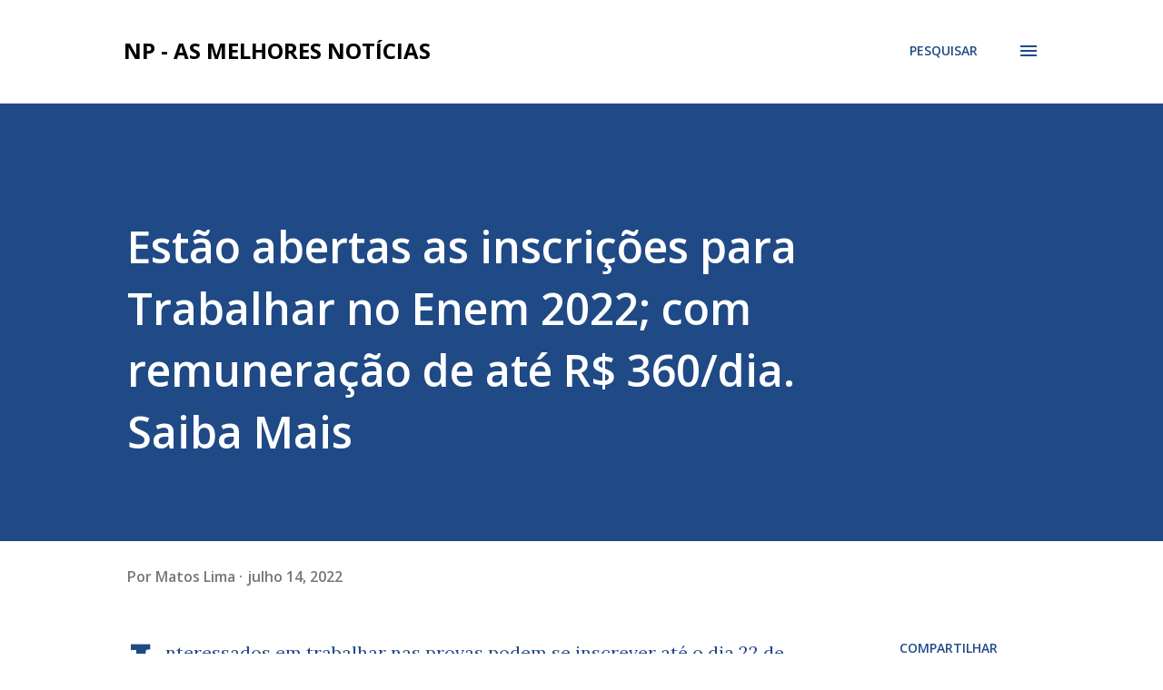

--- FILE ---
content_type: text/html; charset=utf-8
request_url: https://www.google.com/recaptcha/api2/aframe
body_size: 267
content:
<!DOCTYPE HTML><html><head><meta http-equiv="content-type" content="text/html; charset=UTF-8"></head><body><script nonce="40tk3O9DAOWiRH0meXg6Ng">/** Anti-fraud and anti-abuse applications only. See google.com/recaptcha */ try{var clients={'sodar':'https://pagead2.googlesyndication.com/pagead/sodar?'};window.addEventListener("message",function(a){try{if(a.source===window.parent){var b=JSON.parse(a.data);var c=clients[b['id']];if(c){var d=document.createElement('img');d.src=c+b['params']+'&rc='+(localStorage.getItem("rc::a")?sessionStorage.getItem("rc::b"):"");window.document.body.appendChild(d);sessionStorage.setItem("rc::e",parseInt(sessionStorage.getItem("rc::e")||0)+1);localStorage.setItem("rc::h",'1768642181668');}}}catch(b){}});window.parent.postMessage("_grecaptcha_ready", "*");}catch(b){}</script></body></html>